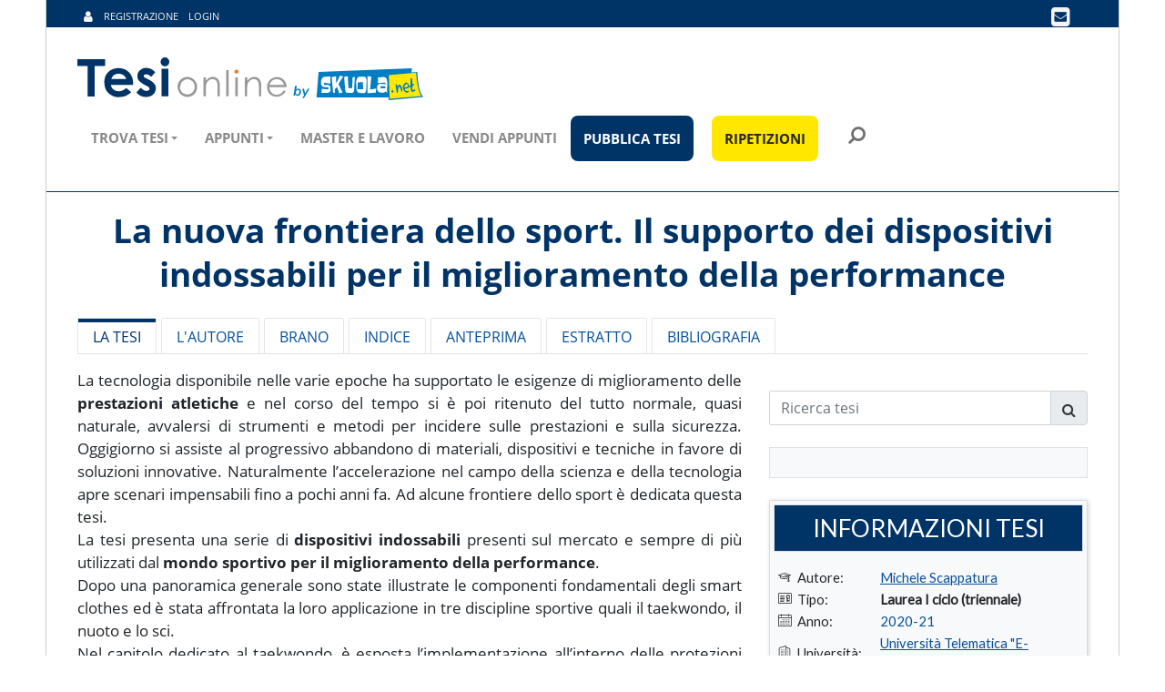

--- FILE ---
content_type: application/javascript; charset=utf-8
request_url: https://cs.iubenda.com/cookie-solution/confs/js/24248264.js
body_size: -276
content:
_iub.csRC = { skipTcfValidation: true, consApiKey: 'ik81AaZSeYHjUxlwIns2289ILZypSTwq', showBranding: false, publicId: 'c58906fb-e502-4431-ac81-193f43293e0e', floatingGroup: false };
_iub.csEnabled = true;
_iub.csPurposes = [];
_iub.tcfV = [];
_iub.csT = 2.0;
_iub.googleConsentModeV2 = true;
